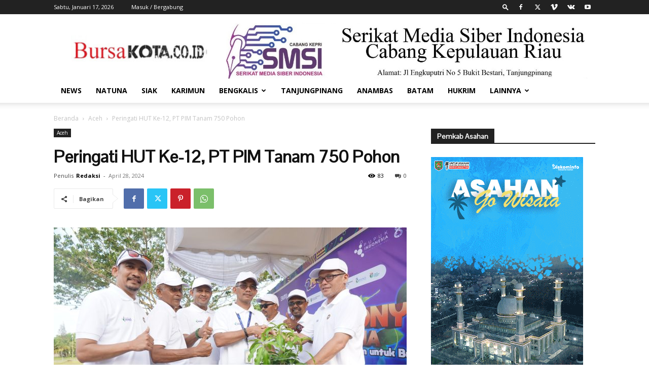

--- FILE ---
content_type: text/html; charset=UTF-8
request_url: https://www.bursakota.co.id/wp-admin/admin-ajax.php?td_theme_name=Newspaper&v=12.6.4
body_size: 16
content:
{"45503":83}